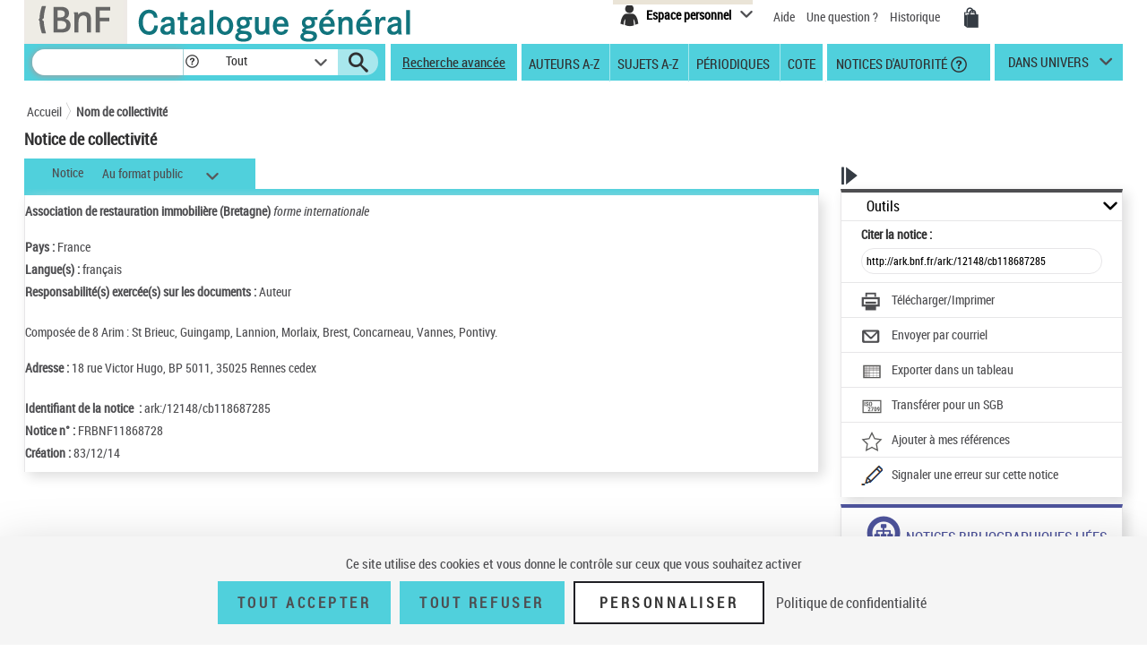

--- FILE ---
content_type: text/css;charset=ISO-8859-1
request_url: https://catalogue.bnf.fr/styles/notice.css
body_size: 6771
content:
/* Notice detail */
/*** code commenté et déplacé dans catagen.css **/
/*#corps .conv-col-md-8 {width: 70.9%;}
#corps .conv-col-md-4 {width: 29.1%;}
@media (max-width:991px){
	#corps .conv-col-md-3, #corps .conv-col-md-6, #corps .conv-col-md-8, #corps .conv-col-md-4 {float:left;}
}*/

/* Récupérer dans notice détail -voir notice.css- */
#corps .conv-col-md-8 {min-width: 72.9%;}     /* Bootstrap 4 */
#corps .conv-col-md-4 {max-width: 27.1%;}

.actions .outils-notices h2>a:before{font-family: 'pictos'; content:'\e607'; font-weight:normal; position:absolute; font-size:1em; top:10px; right:6px;}
.actions .outils-notices h2>button:before{font-family: 'pictos'; content:'\e607'; font-weight:normal; position:absolute; font-size:1em; top:10px; right:6px;}

.actions .div-opened h2>a:before{content:'\e60f';}
.actions .div-opened h2>button:before{content:'\e60f';}

#corps .row .notice-retract { margin-top :-7px;}

@media (max-width:992px){
	.zone-jeunesse .titrenotices {width: 32.11%; color: #303031; margin-bottom: 0px; margin-top: -22px;}
	.zone-musique .titrenotices {width: 32.11%; color: #303031; margin-bottom: 0px; margin-top: 10px;}

.actions .outils-notices h2>a:before{font-family: 'pictos'; content:'\e607'; font-weight:normal; position:absolute; font-size:1em; top:10px; right:-2px;}
.actions .div-opened h2>a:before{content:'\e60f';}
	
 	.actions .outils-notices, .actions .noticesliees, .actions .oeuvreliees, .actions .localiser, .actions .voirautrebase {width : 113%;} 
	.actions-closed .outils, .actions-closed .autresressources, .actions-closed .noticesliees, .actions-closed .localiser, .actions-closed .oeuvreliees {width : 478%;}
	
	#corps .conv-col-md-8 {width: 93.9%;}     /* Bootstrap 4 */
	#corps .conv-col-md-4 {width: 29.1%;}
	
	
}

.titrenotices {float: left; width: 32.11%; color: #303031; margin-bottom: 18px;}
.titrenotices h1 {font-size: 1.3em; font-family: 'roboto_condensed'; font-weight: bold; margin: 0;}
.h1index {font-size: 1.3em; font-family: 'roboto_condensed'; font-weight: bold; margin: 10px 0 28px 22px; color:#303031;}
.notices-pagination {margin-left: 32.11%; margin-bottom: 18px;}
.notices-pagination .pictos {color: #282828; font-size: 0.9em; height: 14px; line-height: 15px; width: 16px;}
.notices-pagination .pages a {margin: 0 5px; vertical-align: middle;}
.notices-pagination .pages span {vertical-align: middle;}
.notices-pagination .pages input[type="text"] {background: #FFFFFF; border: 1px solid #E7E6E8; -webkit-border-radius: 20px; -moz-border-radius: 20px; border-radius: 20px; height: 29px; margin: 0 9px; padding: 5px; text-align: center; vertical-align: middle; width: 45px;}
.notices-pagination ul.pages{padding: 0; list-style-type: none;}
.notices-pagination ul.pages li{display: inline; margin-right: .5em;}

.onglets {border-bottom: 7px solid #50d0dc;}
.onglets ul {display: inline; margin: 0; padding: 0; list-style: none; vertical-align: middle;}
.onglets ul li .pictos {line-height: 24px;}
.onglets ul li {border: 1px solid #e4e3e5; border-bottom: none; display: inline-block; margin: 0 -3px 0 0; padding: 5px 30px 0; vertical-align: middle;height: 34px;}
.onglets ul .act {background: #50d0dc; border-color:#50d0dc;}
.onglets .skin-select {margin-left: 14px;}
.onglets .skin-select .selecttext {padding-top: 0;}
.onglets .skin-select:before {top: 6px;}

.onglets .skin-select #formatnotice{width: 144px;}
.img-bulles-aut:after {content:" ";background: url("../images/img-discussion-personne.png");display: inline-block;width:213px;height: 123px;position: absolute;background-repeat:no-repeat;right:29%;top: -75.5%;}

.notice-detail{padding: 8px 0;}
.notice-detail{padding-bottom: 6px; border-left: 1px solid #e7e6e8; border-right: 1px solid #e7e6e8;-moz-box-shadow: 5px 5px 13px 0px #dddddd;-webkit-box-shadow: 5px 5px 13px 0px #dddddd;-o-box-shadow: 5px 5px 13px 0px #dddddd;box-shadow: 5px 5px 13px 0px #dddddd; margin-bottom: 8px; background: #fff;}
.notice-detail .visuels {float: left; width: 35.79%; margin-right: 2.48%; margin-bottom: 14px;}
.notice-detail .visuels_simple{width: 28%;}
.notice-detail .visuels ul {margin:0; padding: 0; list-style: none; float: left; margin-right: 2.9%; width: 13.87%;}
.notice-detail .visuels ul li {margin: 0 0 6px; padding: 0;}
.notice-detail .visuels a img {width: 100%; border: 1px solid #DEDEDE;}

.notice-detail .visuellarge {position: relative; /*width:83.23%;*/width: 100%; float: left;}
/** Ajout contour image **/

.notice-detail .visuellarge:hover {cursor:pointer;}

.notice-detail .visuellarge{background-color: #EEEEEE; border: 1px solid #DEDEDE; display: block;float: left;width: 82.23%;}
.notice-detail .visuellarge_simple{width: 100%;} 
.notice-detail .visuellarge img{margin: 0 auto; display: block; border: none; padding-top: 1%;padding-bottom:1%; height: auto; max-width: 75%;}    
.notice-detail .visuellarge >a.zoom {position: absolute; bottom: 14px; right: 14px; color: #fff;}

.notice-detail #classGeoHistorique { position: relative; bottom: 0.8rem; }

/** image grand flip flop **/
.notice-detailGrand .visuelleft ul {float:left; list-style-type:none;margin-left:-49px;}
.notice-detailGrand .visuelleft ul li {text-decoration:none;} 
/* .notice-detailGrand .visuels_simple{width: 28%;}
.notice-detailGrand .visuels ul {margin:0; padding: 0; list-style: none; float: left; margin-right: 2.9%; width: 13.87%;}
.notice-detailGrand .visuels ul li {margin: 0 0 6px; padding: 0;}
.notice-detailGrand .visuels a img {width: 100%; border: 1px solid #DEDEDE;} */

.notice-detailGrand .visuellarge {position: relative; float: right; width:85%} 
/** Ajout contour image **/

/* .notice-detailGrand .visuellarge:hover {cursor:pointer;} */

/* .notice-detailGrand .visuellarge{background-color: #EEEEEE; border: 1px solid #DEDEDE; display: block;float: left;} */
/* .notice-detailGrand .visuellarge_simple{width: 100%;} 
.notice-detailGrand .visuellarge img{margin: 0 auto; display: block; border: none; padding-top: 1%;padding-bottom:1%; height: auto; max-width: 75%;}    
.notice-detailGrand .visuellarge >a.zoom {position: absolute; bottom: 14px; right: 14px; color: #fff;} */





.notice-detail p, .notice-detail table {margin: 11px 0;}
.notice-detail div a, .notice-detail table a {color:#007e8b; text-decoration: underline;}
.notice-detail div a.pictos, .notice-detail table a.pictos {color:#4e4e51; font-size: 1.3em; vertical-align: middle; margin-left: 7px;}
.notice-detail table td {vertical-align: top; padding-right: 4px;}
.notice-detail .detail-contenu {border:1px solid #a4a4a8;-moz-box-shadow: 5px 5px 13px 0px #dddddd;-webkit-box-shadow: 5px 5px 13px 0px #dddddd;-o-box-shadow: 5px 5px 13px 0px #dddddd;box-shadow: 5px 5px 13px 0px #dddddd;}
.notice-detail .detail-contenu h2 {border-left: 5px solid #50d0dc; padding: 8px 12px; font-family: 'roboto_condensed'; font-weight: bold; font-size: 1.15em; margin: 0;}
.notice-detail .detail-contenu ul.tree, .notice-detail .detail-contenu ul {margin: 0; padding: 0; list-style: none;}
.notice-detail .detail-contenu ul.tree>li {border-top:1px solid #a4a4a8; padding: 15px 30px 15px 70px; position: relative; background:url(../images/notice_contenu_trait.gif) repeat-y 32px 22px;}
.notice-detail .detail-contenu ul.tree>li:after {content: " "; background: #fff; width: 10px; height: 28px; position: absolute; bottom: 0; left: 30px;}
.notice-detail .detail-contenu ul.tree>li>.nb {position: absolute; font-weight: bold; font-size: 1.3em; left: 29px; top: 0px; padding-top:10px; background: #fff;}
.notice-detail .detail-contenu ul.tree>li>.nb:before {content: " "; background: #50d0dc; width: 10px; height: 10px; display: inline-block;-webkit-border-radius: 5px; -moz-border-radius: 5px; border-radius: 5px; margin-right: 4px; vertical-align: middle;}
.notice-detail .detail-contenu ul.tree>li>ul>li {position: relative; padding-left: 43px; padding-top: 2px;}
.notice-detail .detail-contenu ul.tree>li>ul>li:before {content: " "; background:url(../images/notice_contenu_trait2.gif) no-repeat;  width: 19px; height: 3px; position: absolute; left: -28px; top: 12px;}
.notice-detail .detail-contenu ul.tree>li>ul>li .nb {position: absolute; font-weight: bold; font-size: 1.15em; left: 0; top: 0px; background: #fff;}
.notice-detail .detail-contenu ul.tree>li>ul>li .nb:before {content: " "; background: #50d0dc; width: 7px; height: 7px; display: inline-block;-webkit-border-radius: 4px; -moz-border-radius: 4px; border-radius: 4px; margin-right: 4px; vertical-align: middle;}
.notice-detail .detail-contenu ul.tree>li p {margin: 0 0 8px;}

/**** Rajout specifique Notice XSL ****/
.italique {margin-top: 2em; font-style: italic;}
.notice-detail #create, #noticeNum {display: inline-block;}
.notice-detail #update, #origine {display: inline-block;margin-left: 2em;}
.notice-detail label {font-weight: bold;}
.notice-detail .notice-label {font-weight: bold; display: inline-block; margin-bottom: 5px;}
.notice-detail .notice-etat {font-weight: bold; margin-bottom: 5px; text-align: center; vertical-align: middle;}
.notice-detail .marge {margin-left: 2em;}
.notice-detail .margeDbl {margin-left: 4em;}
.notice-detail a { text-decoration: none;}
.notice-detail .sousnotice {margin-top: 1em;}
.notice-detail .sousnoticepub {margin-top: -2em;margin-bottom: -1em;}
.notice-detail .sousnoticepub {margin-top: 0em;margin-bottom: -1em;}

.notice-detail .snparent {margin-top: 2em;}
.notice-detail .gras {font-weight: bold;}
/****************************************/

/**** Affichage des messages d'erreur ****/
.notice-detail .notice-erreur {font-weight: label; margin-left:2em;color:#8B0000}
/*****************************************/

.conv-col-md-4 .actions .outils .panneau label {font-weight: bold; color: #303031;}
.conv-col-md-4 .actions .outils .panneau label .normal {font-weight: normal;}
.conv-col-md-4 .actions .outils .panneau input[type="text"] {background: #FFFFFF; border: 1px solid #E7E6E8; -webkit-border-radius: 20px; -moz-border-radius: 20px; border-radius: 20px; height: 29px; padding: 5px; text-align: left; vertical-align: middle; width: 100%; font-size: 0.85em; margin-bottom: 4px;}
.conv-col-md-4 .actions .outils .panneau .actions-pictos a {margin-right: 24px; margin-top: 4px; display: inline-block;}
/* .conv-col-md-4 .actions .outils .panneau .actions-pictos .pictos {float: none;} STERIA-MF */
/* Temporaire couleur lien catalogue actuel */
.conv-col-md-4 .actions .outils .panneau a.lien-catalogue-actuel{color:#AE3960;}

.actions .outils, .actions .noticesliees, .actions .oeuvreliees, .actions .localiser, .actions .voirautrebase
	{border-top: 4px solid #4e4e51; padding-bottom: 6px; border-left: 1px solid #e7e6e8; border-right: 1px solid #e7e6e8;
	-moz-box-shadow: 5px 5px 13px 0px #dddddd;-webkit-box-shadow: 5px 5px 13px 0px #dddddd;-o-box-shadow: 5px 5px 13px 0px #dddddd;
	box-shadow: 5px 5px 13px 0px #dddddd; margin-bottom: 8px; background: #fff;}
.actions .noticesliees, .actions .oeuvreliees, .actions .voirautrebase {border-top-color:#4e549c; position: relative;}

/* Ajout pour liens style liste */
.actions .noticesliees .panneau, .actions .oeuvreliees .panneau {padding: 5px 22px; border-top: 1px solid #e7e6e8;}
.actions .noticesliees .panneau ul, .actions .oeuvreliees .panneau ul{padding:0;margin:0;}
.actions .noticesliees .panneau ul li, .actions .oeuvreliees .panneau ul li {list-style-type:none;} 
.actions .localiser {border-top-color:#993456;}
.actions .oeuvreliees h2, .actions .localiser h2, .actions .voirautrebase h2 {color: #4e549c; padding-top: 26px; min-height: 4em;  cursor: pointer;}
.actions .noticesliees h2 {color: #4e549c; min-height: 4em;  cursor: pointer;}
.actions .noticesliees h2 span {
    position: relative;
    top: -17px;
    /* Bootstrap 5 */
    left: 45px;
    margin-left: -45px;
}
    
@media (max-width:992px){
    .actions .noticesliees h2, .actions .oeuvreliees h2, .actions .localiser h2 {padding-left: 9px;}
    .img-bulles-aut:after {content:" ";background: url("../images/img-discussion-personne.png");display: inline-block;width:213px;height: 123px;position: absolute;background-repeat:no-repeat;right:15%;top: -2em;}
    #corps .row .notice-retract { margin-top :0px;}
}
.actions .noticesliees h2 a, .actions .oeuvreliees h2 a  {color: #4e549c;}
.actions .localiser h2 {color: #993456;}
.actions .localiser h2:before, .actions .voirautrebase h2:before {font-family: 'pictos'; content:'\e629'; font-size: 3.1em; float: left; margin-top: -18px;}
.actions .noticesliees h2:before {font-family: 'pictos'; content:'\e629'; font-size: 3.1em; margin-top: -18px;}

.actions-closed .noticesliees h2:before, .actions-closed .localiser h2:before {font-family: 'pictos'; content:'\e629'; font-size: 3.1em; margin-left:34%; margin-top: -18px;}
.actions .oeuvreliees h2:before {font-family: 'pictos'; content:'\e629'; font-size: 3.1em; float: left; margin-top: -18px;}
.actions .localiser h2:before {content:'\e62a';}
/* Suppression pour liens style liste */
/*.actions .noticesliees a {position: absolute; right: 46px; top: 22px;}*/
.actions .noticesliees a:before, .actions .oeuvreliees a:before {/*position: absolute; content: '\e607'; STERIA-MF*/ font-family: 'pictos'; font-size: 0.6em; line-height: 28px; height: 28px; width: 28px; top: -4px; left: -13px; color: #4e4e51; padding-left: 3px;}
.actions .visualiser img {vertical-align: middle; margin-right: 6px;}
.actions .visualiser a {vertical-align: middle;}
.actions .localiser .panneau {
	max-height: 844px;
	overflow: auto;
	scrollbar-color: #ad3a61 lightgrey;
	scrollbar-width: 10px;
	padding: 1em;
	width: 100%;      /* Bootstrap 5 */
}
.actions .localiser .panneau::-webkit-scrollbar, .modal-content .contenu-modal::-webkit-scrollbar {
	width: 10px;
}
.actions .localiser .panneau::-webkit-scrollbar-thumb, .modal-content .contenu-modal::-webkit-scrollbar-thumb {
	background-color: #ad3a61;
}
.actions .localiser h2 .nbexemplaires {display: block; color:#4e4e51; font-size: 0.88em;}
.actions .localiser .localisationSans .numero {color: #ad3a61; font-size: 1.3em; font-weight: bold;}
.actions .localiser .localisationSans h3 {background: #ad3a61; color: #fff; font-size: 1em; font-weight: normal; padding: 5px 8px 1px 8px; margin: 0; position: relative; }
.actions .localiser .localisationSans h3.avecchevron {text-align:right; display:none;}
.actions .localiser .localisation-innerSans {border-top: 1px solid #e5e3e6; }

.actions .localiser .localisation {margin: 9px; width: 96%;}
.actions .localiser .localisation-inner {border-top: 1px solid #e5e3e6; }
.actions .localiser .localisation .numero {color: #ad3a61; font-size: 1.3em; font-weight: bold; }
.actions .localiser .localisation h3 {background: #ad3a61; color: #fff; font-size: 1em; font-weight: normal; padding: 5px 8px 1px 8px; margin: 0; position: relative; cursor: pointer;}
.actions .localiser .localisation h3.sanschevron {text-align:left;}
.actions .localiser .localisation h3.sanschevronnon {display:none;;}
.actions .localiser .localisation h3.avecchevron {text-align:right; padding-right :25px;}
.actions .localiser .localisation h3.avecchevron:before {position: absolute; right: 5px; top:0; color:#fff; font-size: 0.9em; content: '\e60f'; font-family: 'pictos';line-height: 25px; height: 25px; width: 25px;}
.actions .localiser .localisation .localisation-closed h3.avecchevron:before {content: '\e607';}

.actions .localiser .localisation-inner .exemplaire {border: 1px solid #e5e3e6; border-top: 4px solid #ad3a61; margin-bottom: 4px; position: relative;}
.actions .localiser .localisation-innerSans .exemplaire {border: 1px solid #e5e3e6; border-top: 4px solid #ad3a61; margin-bottom: 4px; position: relative;}

.actions .localiser .exemplaire .exemplaire-partieExemplaire { margin-left: 150px; margin-top:7px;padding-right:15px;font-weight:400;font-size:0.9em;} /* float: left; */
.actions .localiser .exemplaire .exemplaire-partieExemplaireLocalisation {color:#303031; margin-left: 5px;float: left; margin-top:7px;padding-right:15px;font-weight:600;font-size:1.0em;} /* float: left; */


.actions .localiser .localisation-inner .exemplaire .exemplaire-groupeCache { font-weight: bold; color: #303031; display:none };




.actions .localiser .exemplaire-action {background: #f8f7f3; border-top: 1px solid #e5e3e6; font-size: 0.95em; width: 45%; height: 30px;text-align:center; vertical-align:middle;line-height: 30px;font-weight: normal;} /* STERIA-MF */
.actions .localiser .exemplaire-action-bouton { width: 100%; height: 50px;text-align:center; vertical-align:middle;line-height: 30px;font-weight: normal;margin-top: 30px;} /* STERIA-MF */
/* TLA 7/01/22 #59423 - Cas 41768775 */
.actions .localiser .exemplaire-action-acheter {background: #f8f7f3; border-color: #e5e3e6; border-width: 1px; border-style: solid; font-size: 0.95em; width: 50%; height: 50px; float:right; text-align:center; color:#ae3960; vertical-align:middle;font-weight: normal; line-height: 13px;display: flex;flex-direction: column; justify-content: center;}
/* TLA 14/01/22 #59423 - Cas 41768775 */
.actions .localiser .exemplaire-action-acheter-repro {background: #f8f7f3; border-color: #e5e3e6; border-width: 1px; border-style: solid; font-size: 0.95em; width: 50%; height: 50px; float:right; text-align:center; color:#ae3960; vertical-align:middle;font-weight: normal; line-height: 13px; display: flex;flex-direction: column; justify-content: center;}
/* TLA 17/01/22 #59423 - Cas 46868145 */
.actions .localiser .exemplaire-action-acheter-repro2Lignes {background: #f8f7f3; border-color: #e5e3e6; border-width: 1px; border-style: solid; font-size: 0.95em; width: 50%; height: 50px; float:right; text-align:center; color:#ae3960; vertical-align:middle;font-weight: normal; line-height: 13px; display: flex;flex-direction: column; justify-content: center;}
.actions .localiser .exemplaire-action-reserver {background: #f8f7f3; border-color: #e5e3e6; border-width: 1px; border-style: solid; font-size: 0.95em; width: 50%; height: 50px;color:#ae3960;text-align:center; float:left; font-weight: normal;line-height: 13px; display: flex;flex-direction: column; justify-content: center;}
/* TLA 7/01/22 #59423 */
.actions .localiser .exemplaire-action-reserverAV {background: #f8f7f3; border-color: #e5e3e6; border-width: 1px; border-style: solid; font-size: 0.95em; width: 50%; height: 50px;color:#ae3960;text-align:center; float:left;font-weight: normal;line-height: 13px; display: flex;flex-direction: column; justify-content: center;}
.actions .localiser .exemplaire-action-aDemanderSurPlace {font-size: 0.95em; width: 45%; height: 50px;text-align:center; float:left; line-height: 10px; display: flex;flex-direction: column; justify-content: center;} /* STERIA-MF */
.actions .localiser .exemplaire-action-visualiser, .pex-externe {background: #f8f7f3; border-color: #e5e3e6; border-width: 1px; border-style: solid; font-size: 0.95em; width: 50%; height: 50px;color:#ae3960;text-align:center; float:left; font-weight: normal;line-height: 10px;display: flex;flex-direction: column; justify-content: center;}
/* TLA 7/01/22 #59423 */
.actions .localiser .exemplaire-action-visualiserSpan {width: 50%; height: 50px; float:left;}

.pex-externe-p1 {font-style:italic;}
.actions .localiser .exemplaire-action-lib {margin-top: 10px;} /* STERIA-MF */
.actions .localiser .exemplaire-action-text {font-weight:normal;color:#ae3960;text-align:center;} /* STERIA-MF */
.actions .localiser .exemplaire-inner:after, .modal-dialog .unites .unites-item:after, .modal-dialog .unites .bandeau-couleur:after {clear: both; display: table; content: " ";}
.actions .localiser .exemplaire-inner {padding: 6px 0 0;}
.actions .localiser .exemplaire-inner p {color:#4e4e51; margin: 0;}
.actions .localiser .exemplaire-inner .numero-exemplaire {padding-right : 6px; font-weight: bold; color: #303031;}
.actions .localiser .exemplaire-inner .numero-exemplaire span {font-weight: normal;}
.actions .localiser .exemplaire-inner .numero-exemplaire .cadreVignette {float: left; margin-right: -7%; width: 35%;}
/* .actions .localiser .exemplaire-inner .numero-exemplaire .cadreVignette .vignette {width: 77%; background-color: #EEEEEE; border: 1px solid #DEDEDE; height:95px;} ROT*/
.actions .localiser .exemplaire-inner .numero-exemplaire .cadreVignette .vignette {width: 77%; background-color: #EEEEEE; border: 1px solid #DEDEDE; } 
.actions .localiser .exemplaire-inner .numero-exemplaire .cadreVignette .vignette img{margin: 0 auto; display: block; padding-top: 1%;padding-bottom:1%; max-width: 75%; max-height:67px;}    
.actions .localiser .exemplaire-inner .visuel {float: left; width: 26.85%; margin-right: 1.4%;}
.actions .localiser .exemplaire-inner .visuel img {width: 100%;}
.actions .localiser .exemplaire-inner .infos {position: absolute; right: 0; top: 7px;}
.actions .localiser .exemplaire-inner .infos a {font-size: 1.4em;}
/* TLA 1/03/22 #61220 - Cas 34424040 rajout du float: left; */
.actions .localiser .exemplaire-inner .ALaPlaceDuBoutton {float: left; font-size: 0.9em; font-weight: normal; border-width: 1px; border-style: solid; width: 50%; height: 50px; text-align:center; line-height: 13px; border-color: #e5e3e6; display: flex; flex-direction: column; justify-content: center;}
/* TLA #82986 5/02/24 - Cas 38284594 */
.actions .localiser .exemplaire-inner .ALaPlaceDuBouttonSansFloatLeft {font-size: 0.9em; font-weight: normal; border-width: 1px; border-style: solid; width: 50%; height: 50px; text-align:center; line-height: 13px; border-color: #e5e3e6; display: flex; flex-direction: column; justify-content: center;}



.actions .localiser .localisationSans .exemplaire-inner .infos {float: right; margin-top:0px;position: absolute;top: 7px;right: 0;}



.actions-closed .localiser .panneau, .actions-closed .localiser h2 span, .actions-closed .noticesliees h2 span, .actions-closed .noticesliees a, .actions-closed .oeuvreliees h2 span, .actions-closed .oeuvreliees a {display: none;}
.conv-col-md-4 .actions-closed .outils .panneau .actions-pictos {text-align: center;}
.conv-col-md-4 .actions-closed .outils .panneau .actions-pictos a {margin-right: 0; display: block;}
.conv-col-md-4 .actions-closed .outils .voirplus, .conv-col-md-4 .actions-closed .hide-closed {display: none;}

.actions .voirautrebase { border-top-color:#787470; }
.actions .voirautrebase h2 { color:#787470; }
.actions .voirautrebase h2:before { content: '\e623'; }
.actions .voirautrebase ul { padding-left: 3.8rem; padding-top: 0.8rem; padding-right: 1.5rem; }
.actions .voirautrebase ul li { list-style-type: none; padding-top: 0.3rem; }
.actions .voirautrebase a { color: #007e8b; text-decoration: underline; }

/* Bouton submit du formulaire de pagination dans les UCS */ 
#UCsPaginationForm{display: inline-block;}
/* Rendre invisible le bouton submit (Ne pas mettre visibility: hidden, ne fonctionne pas sous IE)*/
#UCsPaginationForm #UCsPaginationSubmit{position:absolute; left: -9999px; width: 1px; height: 1px;}


/* Bouton submit du formulaire de pagination dans les UCS */ 
#UCsPaginationForm1{display: inline-block;}
/* Rendre invisible le bouton submit (Ne pas mettre visibility: hidden, ne fonctionne pas sous IE)*/
#UCsPaginationForm1 #UCsPaginationSubmit1{position:absolute; left: -9999px; width: 1px; height: 1px;}

/* Scrollpane */
.jspVerticalBar {width: 11px;}
.jspTrack {background: #ebe5d7;-moz-box-shadow: inset 1px 0px 2px 0px #656565;
-webkit-box-shadow: inset 1px 0px 2px 0px #656565;
-o-box-shadow: inset 1px 0px 2px 0px #656565;
box-shadow: inset 1px 0px 2px 0px #656565;}
.jspDrag {background: #ad3a61;}

/*suppression de la barre horizontale*/
.localiser .panneau .jspContainer .jspHorizontalBar {display: none;}

/* Popin */
.modal-dialog:not(.modal-dialog-libre) {
	max-width: 754px;                /* Bootstrap 4 */
}

.modal-dialog-zoomImage {width: 304px;}
.icon-zoom {font-family:pictos; position:relative; margin-top:-20px; float:right;}
.consultationVignetteFlip {margin-top:5px;width:50px;margin-left:5px; margin-right:5px;}
.consultationVignetteGrand {margin-top:5px;width:98%;margin-left:5px; margin-right:5px;}

.modal-dialog .bandeau-couleur {background:#9b3356; color: #fff; width: 100%;}
.modal-dialog .bandeau-beige {background:#eae4d8; padding: 4px 32px; margin-bottom: 1px;}
.modal-dialog .localisation {position: relative; padding-left: 60px; margin-bottom: 28px;}
.modal-dialog .localisation p {margin: 0 0 4px;}
.modal-dialog .localisation:before {color: #993456; font-family: 'pictos'; content:'\e62a'; font-size: 3.1em; left:0; top: -9px; position: absolute;}
.modal-dialog .print {float: right; color: #4e4e51;}
.modal-dialog .actions-exemplaire {float: right; width: 174px;}
.modal-dialog .actions-exemplaire a {display: block; background: #f8f7f3; border-bottom: 1px solid #e4e2e5; padding: 6px 12px; color: #303030;line-height: 1.1em;}
.modal-dialog .contenu-modal {
	height: 700px;
	overflow: auto;
	scrollbar-color: #ad3a61 lightgrey;
	scrollbar-width: 10px;
}
.modal-dialog .unites {margin: 10px 20px;}
.modal-dialog .unites .unites-item {border: 1px solid #e4e4e4; border-top: none;}
.modal-dialog .unites .unite-num {float: left; width: 9.04%; text-align: center; font-weight: bold; color: #282828; padding: 10px 0 0;}
.modal-dialog .unites .unite-deploye {float: left; width: 8.10%; text-align: center; padding: 10px 0 0;}
.modal-dialog .unites .unite-deploye .pictos, .modal-dialog .unites .pages .pictos {color:#272727; height: 14px; line-height: 15px; font-size: 0.9em; width: 16px;}
.modal-dialog .unites .unite-deploye a span {display: none;}
.modal-dialog .unites .unite-deploye a {display: inline-block; width:18px; height: 18px; position: relative;}
.modal-dialog .unites .unite-deploye a:before {position: absolute; left: 0; top:0; color:#282828; font-size: 0.9em; content: '\e607'; font-family: 'pictos';line-height: 18px; height: 18px; width: 18px;}
.modal-dialog .unites .unite-contenu {float: left; width: 82.85%;/*width: 56.75%;*/ padding: 15px 0 15px 0; height:25px;overflow:hidden; color: #4e4e51;}
.modal-dialog .unites .unite-contenu .lien {float: right; background: #f8f7f3 none repeat scroll 0 0; border-color: #e5e3e6; border-style: solid; border-width: 1px; color: #ae3960; font-size: 0.95em;  height: 31px; margin-top: -7px; padding-top: 4px; text-align: center; width: 90%;}
.modal-dialog .unites .unite-actions {float: left; width: 26.11%; background: #f8f7f3; padding: 10px 12px;line-height: 1.1em;}
.modal-dialog .unites .unite-actions a {color: #303030;}
.modal-dialog .unites .bandeau-couleur {padding: 5px 11px;}
.modal-dialog .unites .bandeau-couleur .nbunites {float: left; width: 15.86%; padding-top: 3px;}
.modal-dialog .unites .bandeau-couleur .filtre {float: left; width: 2.76%;/*width: 42.76%;*/}
.modal-dialog .unites .bandeau-couleur .filtre label {font-weight: normal;}
.modal-dialog .unites .bandeau-couleur .filtre input[type='text'] {margin: 0 9px; background: #fff; border: none; -webkit-border-radius: 20px; -moz-border-radius: 20px; border-radius: 20px; height: 29px; width: 78px; padding: 5px; border:1px solid #e7e6e8; vertical-align: middle; text-align: center; color: #939393;}
.modal-dialog .unites .pages {text-align: center; float: left; width: 81.21%;/*width:41.21%*/}
.modal-dialog .unites .pages span {vertical-align: middle;}
.modal-dialog .unites .pages a {vertical-align: middle; margin: 0 5px;}
.modal-dialog .unites .pages .pictos, .modal-dialog .bandeau-beige .pictos, .modal-dialog .bandeau-couleur .pagination-exemplaire .pictos {color:#282828; height: 14px; line-height: 15px; font-size: 0.9em; width: 16px;}
.modal-dialog .unites .pages .pictos, .modal-dialog .bandeau-couleur .pagination-exemplaire .pictos {color:#fff;}
.modal-dialog .bandeau-couleur .pagination-exemplaire {text-align: center;}
.modal-dialog .bandeau-couleur .pagination-exemplaire h1 {margin: 0 20px; font-size: 1.15em; padding: 10px 0;}
.modal-dialog .bandeau-couleur .pagination-exemplaire h1 {display: inline-block;}
.modal-dialog .unites .pages input[type='text'] {margin: 0 9px; background: #fff; border: none; -webkit-border-radius: 20px; -moz-border-radius: 20px; border-radius: 20px; height: 29px; width: 45px; padding: 5px; border:1px solid #e7e6e8; vertical-align: middle; text-align: center; color: #616161;}

.modal-dialog .unites .unites-opened {height:auto;}
.modal-dialog .unites-opened .unite-contenu {height:auto;overflow:visible;}
.modal-dialog .unites-opened .unite-actions {border-bottom: 1px solid #e4e2e5;}
.modal-dialog .unites-opened .unite-deploye a:before {content: '\e60f';}
.modal-dialog .opened-band {padding-left: 21px; position: relative; display: block;}
.modal-dialog .opened-band:before {position: absolute; left: 0; top:0; color:#282828; font-size: 0.9em; content: '\e60f'; font-family: 'pictos';line-height: 18px; height: 18px; width: 18px;}
.modal-dialog .opened-band.closed-band:before {content: '\e607';}

/**** Modification Colonne de droite FT2433 et FT24334 ******/
/* catagen.css*/
.actions-notice h2 {font-size: 1.15em; text-transform: uppercase; color: #303031;padding: 5px 22px; margin: 0;}
.actions-notice .affichage-colonne {position: absolute; left: 0; top: -25px;}
.actions-notice .affichage-colonne .pictos {font-size: 1.42em; width: 20px; height: 21px; line-height: 21px;}
.actions-notice .affichage-colonne .picto-close {display: none;}
.actions-notice {margin-top: 24px; position: relative; margin-top: 24px;}
.actions-notice .outils, .actions-notice .voiraussi, .actions-notice .sujetsproches, .actions-notice .autresressources {border-top: 4px solid #4e4e51; padding-bottom: 6px; border-left: 1px solid #e7e6e8; border-right: 1px solid #e7e6e8;-moz-box-shadow: 5px 5px 13px 0px #dddddd;-webkit-box-shadow: 5px 5px 13px 0px #dddddd;-o-box-shadow: 5px 5px 13px 0px #dddddd;box-shadow: 5px 5px 13px 0px #dddddd; margin-bottom: 8px;}
.actions-notice .outils .panneau {padding: 5px 22px; border-top: 1px solid #e7e6e8;}
.actions-notice .outils .panneau h3 {width: 50%; float: left; font-size: 1em; font-weight: bold; margin: 0; line-height: normal;}
.actions-notice .outils .panneau .nbnotice {margin-left:50%;  text-align: right;}
.actions-notice .outils .panneau .nbnotice .nb {font-weight: bold;}
.actions-notice .outils .panneau ul {margin: 8px 0; padding: 0; list-style: none;}
.actions-notice .outils .panneau ul li {padding: 2px 0;}
.actions-notice .outils .panneau .pictos {color: #4e4e51; float: left;}
.actions-notice .outils .panneau .pictos i {font-size: 0.9em;}
.actions-notice .outils .panneau .libelle {margin-left: 44px; display: block;}
.actions-notice .outils .panneau a.disabled, .actions-notice .outils .panneau a.disabled .pictos {color: #c5c5c6;}
.actions-notice .outils .panneau .voirplus .pictos {margin-right: 0; float: none;}
.actions-notice .voiraussi h2, .actions-notice .sujetsproches h2, .actions-notice .autresressources h2 {color: #007e8b; padding-top: 26px; width: 140px;}
.actions-notice .voiraussi h2:before, .actions-notice .sujetsproches h2:before, .actions-notice .autresressources h2:before {font-family: 'pictos'; content:'\e623'; font-size: 3.1em; float: left; margin-top: -18px;}
.actions-notice .voiraussi ul, .actions-notice .sujetsproches ul, .actions-notice .autresressources ul {margin: 0 22px 4px; padding:0; list-style: none;}
.actions-notice .voiraussi ul li, .actions-notice .sujetsproches ul li, .actions-notice .autresressources ul li {margin: 2px 0; padding:0;}

/* Temporaire couleur lien catalogue actuel */
.conv-col-md-4 .actions-notice .outils .panneau a.lien-catalogue-actuel{color:#AE3960;}


.actions-notice .outils, .actions-notice .noticesliees, .actions-notice .oeuvreliees, .actions-notice .localiser {border-top: 4px solid #4e4e51; padding-bottom: 6px; border-left: 1px solid #e7e6e8; border-right: 1px solid #e7e6e8;-moz-box-shadow: 5px 5px 13px 0px #dddddd;-webkit-box-shadow: 5px 5px 13px 0px #dddddd;-o-box-shadow: 5px 5px 13px 0px #dddddd;box-shadow: 5px 5px 13px 0px #dddddd; margin-bottom: 8px; background: #fff;}
.actions-notice .noticesliees, .actions-notice .oeuvreliees {border-top-color:#4e549c; position: relative;}
/* Ajout pour liens style liste */
.actions-notice .noticesliees .panneau, .actions-notice .oeuvreliees .panneau {padding: 5px 22px; border-top: 1px solid #e7e6e8;}
.actions-notice .noticesliees .panneau ul, .actions-notice .oeuvreliees .panneau ul{padding:0;margin:0;}
.actions-notice .noticesliees .panneau ul li, .actions-notice .oeuvreliees .panneau ul li {list-style-type:none;} 
.actions-notice .localiser {border-top-color:#993456;}
.actions-notice .noticesliees h2, .actions-notice .oeuvreliees h2, .actions-notice .localiser h2 {color: #4e549c; padding-top: 26px; min-height: 4em;  cursor: pointer;}

@media (max-width:1250px){
	.actions-closed .outils, .actions-closed .autresressources, .actions-closed .noticesliees, .actions-closed .localiser, .actions-closed .oeuvreliees, .actions-closed .voirautrebase {width : 530%;}
	.actions-closed .noticesliees h2:before, .actions-closed .localiser h2:before {margin-left:38%;}
}

@media (max-width:1200px){
	.conv-col-md-4 .actions .outils .panneau input[type="text"] {width: 56%;}
	.actions .localiser .exemplaire-action-bouton { width: 100%; height: 50px;text-align:center; vertical-align:middle;line-height: 30px;font-weight: normal;margin-top: 35px;} /* STERIA-MF */
	.actions .localiser .exemplaire-action-acheter {background: #f8f7f3; border-color: #e5e3e6; border-width: 1px; border-style: solid; font-size: 0.85em; width: 55%; height: 50px; float:right; text-align:center;  color:#ae3960; margin-top: -1px;vertical-align:middle;font-weight: normal;}
	.actions .localiser .exemplaire-action-acheter-repro {background: #f8f7f3; border-color: #e5e3e6; border-width: 1px; border-style: solid; font-size: 0.85em; width: 55%; height: 50px; float:right; text-align:center;  color:#ae3960; margin-top: -1px;vertical-align:middle;font-weight: normal;}
	.actions .localiser .exemplaire-action-reserver {background: #f8f7f3; border-color: #e5e3e6; border-width: 1px; border-style: solid; font-size: 0.85em; width: 45%; height: 50px;color:#ae3960;text-align:center; float:left; margin-top: -1px;vertical-align:middle;font-weight: normal;}
	.actions .localiser .exemplaire-action-aDemanderSurPlace {font-size: 0.85em; width: 45%; height: 50px;text-align:center; float:left; margin-top: -1px;} /* STERIA-MF */
	.actions .localiser .exemplaire-action-visualiser, .pex-externe {background: #f8f7f3; border-color: #e5e3e6; border-width: 1px; border-style: solid; font-size: 0.85em; width: 45%; height: 50px;color:#ae3960;text-align:center; float:left; margin-top: -1px;vertical-align:middle;font-weight: normal;}
	.pex-externe-p1 {font-style:italic;}
		.actions-closed .noticesliees h2:before, .actions-closed .localiser h2:before {margin-left:36%;}
		.actions .localiser .exemplaire .exemplaire-partieExemplaire {margin-left: 124px;}
}

@media (max-width:1050px){
	.actions-closed .outils, .actions-closed .autresressources, .actions-closed .noticesliees, .actions-closed .localiser, .actions-closed .oeuvreliees, .actions-closed .voirautrebase {width : 476%;}
	.actions .localiser .exemplaire .exemplaire-partieExemplaire {margin-left: 110px;}
	.actions .localiser .localisation h3 {font-size : 0.9em;}
	.actions-closed .noticesliees h2:before, .actions-closed .localiser h2:before {margin-left:34%;}
	
	
}

@media (max-width:972px){
    .actions-notice .noticesliees h2, .actions-notice .oeuvreliees h2, .actions-notice .localiser h2 {padding-left: 9px;}
    .actions .localiser .exemplaire-action-bouton { width: 100%; height: 50px;text-align:center; vertical-align:middle;line-height: 30px;font-weight: normal;margin-top: 35px;} /* STERIA-MF */
    .actions .localiser .exemplaire-action-reserver {background: #f8f7f3; border-top: 1px solid #e5e3e6; border-right: 1px solid #e5e3e6; font-size: 0.95em; width: 50%; height: 50px;color:#ae3960;text-align:center; margin-top: 0px;font-weight: normal; }
    .actions .localiser .exemplaire-action-acheter {background: #f8f7f3; border-color: #e5e3e6; border-width: 1px; border-style: solid; font-size: 0.95em; width: 50%; height: 50px; float:right; text-align:center; color:#ae3960; margin-top: 0px;font-weight: normal;}
    .actions .localiser .exemplaire-action-acheter-repro {background: #f8f7f3; border-color: #e5e3e6; border-width: 1px; border-style: solid; font-size: 0.95em; width: 50%; height: 50px; float:right; text-align:center; color:#ae3960; margin-top: 0px;font-weight: normal;}
    .actions .localiser .exemplaire-action-aDemanderSurPlace {font-size: 0.95em; width: 50%; height: 50px;text-align:center; float:left; margin-top: -1px;line-height: 35px; padding-top: 0px;} /* STERIA-MF */
    .actions .localiser .exemplaire-action-visualiser, .pex-externe {background: #f8f7f3; border-top: 1px solid #e5e3e6; border-right: 1px solid #e5e3e6; font-size: 0.95em; width: 50%; height: 50px;color:#ae3960;text-align:center; margin-top: 0px;font-weight: normal; }
    .pex-externe-p1 {font-style:italic;}
 	.actions .localiser .exemplaire .exemplaire-partieExemplaire {margin-left: 150px;}
 	.actions-closed .noticesliees h2:before, .actions-closed .localiser h2:before {margin-left:32%;}
    
}
.actions-notice .noticesliees h2 a, .actions-notice .oeuvreliees h2 a {color: #4e549c;}
.actions-notice .localiser h2 {color: #993456;}
.actions-notice .noticesliees h2:before, .actions-notice .oeuvreliees h2:before, .actions-notice .localiser h2:before {font-family: 'pictos'; content:'\e629'; font-size: 3.1em; float: left; margin-top: -18px;}
.actions-notice .localiser h2:before {content:'\e62a';}
/* Suppression pour liens style liste */
/*.actions-notice .noticesliees a {position: absolute; right: 46px; top: 22px;}*/
.actions-notice .noticesliees a:before, .actions-notice .oeuvreliees a:before {/*position: absolute;*/ content: '\e607'; font-family: 'pictos'; font-size: 0.6em; line-height: 28px; height: 28px; width: 28px; top: -4px; left: -13px; color: #4e4e51; padding-left: 3px;}
.actions-notice .visualiser img {vertical-align: middle; margin-right: 6px;}
.actions-notice .visualiser a {vertical-align: middle;}
.actions-notice .localiser .panneau {max-height: 1144px; overflow: auto;}
.actions-notice .localiser h2 .nbexemplaires {display: block; color:#4e4e51; font-size: 0.88em;}
.actions-notice .localiser .localisation {margin: 9px;}
.actions-notice .localiser .localisation-inner {border-top: 1px solid #e5e3e6; }
.actions-notice .localiser .localisation .numero {color: #ad3a61; font-size: 1.3em; font-weight: bold;}
.actions-notice .localiser .localisation h3 {background: #ad3a61; color: #fff; font-size: 1em; font-weight: normal; padding: 5px 8px 1px 8px; margin: 0; position: relative; cursor: pointer;}
.actions-notice .localiser .localisation h3.localisation-group:before {position: absolute; right: 0; top:0; color:#fff; font-size: 0.9em; content: '\e60f'; font-family: 'pictos';line-height: 25px; height: 25px; width: 25px;}
.actions-notice .localiser .localisation .localisation-closed h3:before {content: '\e607';}
.actions-notice .localiser .exemplaire {border: 1px solid #e5e3e6; border-top: 4px solid #ad3a61; margin-bottom: 4px;}
.actions-notice .localiser .exemplaire-action {background: #f8f7f3; border-top: 1px solid #e5e3e6; font-size: 0.95em; display: table; width: 100%;}
.actions-notice .localiser .exemplaire-action a, .actions-notice .localiser .exemplaire-action span {display: table-cell; width:50%; padding: 6px 2% 6px 3%;}
.actions-notice .localiser .exemplaire-action span {background: #fff;}
.actions-notice .localiser .exemplaire-action a:first-child, .actions-notice .localiser .exemplaire-action span:first-child {border-right:1px solid #e5e3e6;}
.actions-notice .localiser .exemplaire-action:after, .actions-notice .localiser .exemplaire-inner:after, .modal-dialog .unites .unites-item:after, .modal-dialog .unites .bandeau-couleur:after {clear: both; display: table; content: " ";}
.actions-notice .localiser .exemplaire-inner {padding: 6px;}
.actions-notice .localiser .exemplaire-inner p {color:#4e4e51; margin: 0;}
.actions-notice .localiser .exemplaire-inner .numero-exemplaire {font-weight: bold; color: #303031;}
.actions-notice .localiser .exemplaire-inner .numero-exemplaire span {font-weight: normal;}
.actions-notice .localiser .exemplaire-inner .visuel {float: left; width: 26.85%; margin-right: 1.4%;}
.actions-notice .localiser .exemplaire-inner .visuel img {width: 100%;}
.actions-notice .localiser .exemplaire-inner .infos {float: right;}
.actions-notice .localiser .exemplaire-inner .infos a {font-size: 1.4em;}

.noticesliees .link-info{margin-left: 39px;}
.liste-info{margin-bottom: 21px;}
.liste-info li{list-style-type: none;}
.liste-info li:before{background: url(../images/icone-liste.png);content: ""; width:8px ;height:7px;display: inline-block;margin-right: 6px;}



@media (max-width:800px){
	
	.actions-closed .noticesliees h2:before, .actions-closed .localiser h2:before {margin-left:30%;}
}
@media (max-width:725px){
	.actions .outils-notices, .actions .noticesliees, .actions .oeuvreliees, .actions .localiser, .actions .voirautrebase { width : 260px; margin-left:0px; }
	.actions-closed .outils, .actions-closed .autresressources, .actions-closed .noticesliees, .actions-closed .localiser, .actions-closed .oeuvreliees, .actions-closed .voirautrebase {width : 104%;margin-left:0px;}
	.titrenotices {width : 80%;}
	#corps .row .notice-retract { margin-top :-1px;}
	.actions .localiser .exemplaire-action-acheter-repro {background: #f8f7f3; border-color: #e5e3e6; border-width: 1px; border-style: solid; font-size: 0.95em; width: 50%; height: 50px; float:right; text-align:center; color:#ae3960; margin-top: 0px;font-weight: normal;line-height:0.7}
	
		.actions-closed .noticesliees h2:before, .actions-closed .localiser h2:before {margin-left:0;}
		
		
	.notices-pagination ul.pages{width:82%;}
	.notices-pagination {margin-left:0;}	
		
}

@media (max-width:600px){
	.actions .outils-notices, .actions .noticesliees, .actions .oeuvreliees, .actions .localiser, .actions .voirautrebase { width : 260px; margin-left:-49px; }
	.actions-closed .outils, .actions-closed .autresressources, .actions-closed .noticesliees, .actions-closed .localiser, .actions-closed .oeuvreliees, .actions-closed .voirautrebase {width : 104%;margin-left:0px;}
	.titrenotices {width : 80%;}
	#corps .row .notice-retract { margin-top :-1px;}
}


/******************************************************************************************************************************/


--- FILE ---
content_type: image/svg+xml;charset=ISO-8859-1
request_url: https://catalogue.bnf.fr/images/icones/transferer-dans-un-SGB.svg
body_size: 2702
content:
<?xml version="1.0" encoding="utf-8"?>
<!-- Generator: Adobe Illustrator 24.2.0, SVG Export Plug-In . SVG Version: 6.00 Build 0)  -->
<svg version="1.1" id="Calque_1" xmlns="http://www.w3.org/2000/svg" xmlns:xlink="http://www.w3.org/1999/xlink" x="0px" y="0px"
	 viewBox="0 0 110 100" style="enable-background:new 0 0 110 100;" xml:space="preserve">
<style type="text/css">
	.st0{fill:none;}
	.st1{fill:#D0CECE;}
	.st2{fill:#585857;}
</style>
<rect x="-650.99" y="-0.73" class="st0" width="110" height="100"/>
<rect x="-520" y="0" class="st0" width="110" height="100"/>
<rect x="-390" class="st0" width="110" height="100"/>
<rect x="-260" class="st0" width="110" height="100"/>
<rect x="-130" class="st0" width="110" height="100"/>
<rect x="0.01" class="st0" width="110" height="100"/>
<polygon class="st1" points="-34.98,21.22 -86.26,21.22 -115.02,21.22 -115.02,44.97 -115.02,78.78 -86.26,78.78 -86.26,44.97 
	-34.98,44.97 "/>
<path class="st2" d="M-551.12,48.52c-6.93-15.11-24.96-25.24-44.87-25.24h-0.09c-19.86,0.03-37.86,10.17-44.78,25.24l-0.34,0.76
	l0.34,0.76c6.93,15.11,24.96,25.24,44.87,25.24h0.09c19.87-0.03,37.86-10.17,44.78-25.24l0.34-0.76L-551.12,48.52z M-595.99,67.67
	c-10.89,0-19.73-8.24-19.73-18.4c0-10.16,8.83-18.4,19.73-18.4c10.9,0,19.73,8.24,19.73,18.4
	C-576.26,59.43-585.09,67.67-595.99,67.67z"/>
<ellipse class="st2" cx="-595.99" cy="49.27" rx="10.71" ry="9.99"/>
<path class="st2" d="M103.09,83.22H6.93V16.78h96.16V83.22z M12.91,77.24h84.2V22.76h-84.2V77.24z"/>
<g>
	<path class="st2" d="M-286.92,23h-18.64V3.11h-58.89V23h-18.64v51.07h18.64v22.82h58.89V74.07h18.64V23z M-358.46,9.09h46.93V21.6
		h-46.93V9.09z M-292.9,68.09h-84.2V28.98h84.2V68.09z"/>
	<rect x="-372.3" y="51.43" class="st2" width="74.6" height="8.48"/>
</g>
<path class="st2" d="M-249.21,16.78v66.45h88.41V16.78H-249.21z M-170.63,22.76L-205,59.91l-34.37-37.15H-170.63z M-243.22,77.24
	V27.41L-205,68.72l38.22-41.31v49.83H-243.22z"/>
<path class="st2" d="M-119.21,16.78v66.45h88.41V16.78H-119.21z M-36.78,31.45h-14.38v-8.69h14.38V31.45z M-85.06,56.07V45.26h15.46
	v10.81H-85.06z M-69.6,57.57v10.81h-15.46V57.57H-69.6z M-86.56,56.07h-15.46V45.26h15.46V56.07z M-85.06,43.76V32.95h15.46v10.81
	H-85.06z M-68.11,45.26h15.46v10.81h-15.46V45.26z M-68.11,43.76V32.95h15.46v10.81H-68.11z M-68.11,31.45v-8.69h15.46v8.69H-68.11z
	 M-69.6,31.45h-15.46v-8.69h15.46V31.45z M-86.56,31.45h-15.46v-8.69h15.46V31.45z M-86.56,32.95v10.81h-15.46V32.95H-86.56z
	 M-103.52,43.76h-9.71V32.95h9.71V43.76z M-103.52,45.26v10.81h-9.71V45.26H-103.52z M-103.52,57.57v10.81h-9.71V57.57H-103.52z
	 M-102.02,57.57h15.46v10.81h-15.46V57.57z M-86.56,69.87v7.37h-15.46v-7.37H-86.56z M-85.06,69.87h15.46v7.37h-15.46V69.87z
	 M-68.11,69.87h15.46v7.37h-15.46V69.87z M-68.11,68.38V57.57h15.46v10.81H-68.11z M-51.15,57.57h14.38v10.81h-14.38V57.57z
	 M-51.15,56.07V45.26h14.38v10.81H-51.15z M-51.15,43.76V32.95h14.38v10.81H-51.15z M-103.52,22.76v8.69h-9.71v-8.69H-103.52z
	 M-113.22,69.87h9.71v7.37h-9.71V69.87z M-51.15,77.24v-7.37h14.38v7.37H-51.15z"/>
<path class="st2" d="M20.36,48.11h-4.45V26.06h4.45V48.11z"/>
<path class="st2" d="M33.33,42.32c0-0.9-0.23-1.57-0.69-2.04c-0.46-0.46-1.29-0.94-2.51-1.43c-2.21-0.84-3.8-1.82-4.77-2.95
	c-0.97-1.13-1.45-2.45-1.45-3.99c0-1.85,0.66-3.35,1.98-4.47s2.99-1.69,5.02-1.69c1.36,0,2.56,0.29,3.62,0.86
	c1.06,0.57,1.88,1.38,2.45,2.42c0.57,1.04,0.86,2.22,0.86,3.54h-4.44c0-1.03-0.22-1.82-0.66-2.35c-0.44-0.54-1.08-0.81-1.9-0.81
	c-0.78,0-1.39,0.23-1.82,0.69c-0.43,0.46-0.65,1.08-0.65,1.85c0,0.61,0.24,1.15,0.73,1.64c0.48,0.49,1.34,1,2.57,1.52
	c2.15,0.78,3.71,1.73,4.69,2.86s1.46,2.57,1.46,4.32c0,1.92-0.61,3.41-1.83,4.5s-2.88,1.62-4.98,1.62c-1.42,0-2.72-0.3-3.89-0.88
	c-1.17-0.58-2.09-1.42-2.75-2.51c-0.66-1.09-0.99-2.38-0.99-3.86h4.47c0,1.27,0.25,2.2,0.74,2.77c0.49,0.58,1.3,0.86,2.42,0.86
	C32.55,44.79,33.33,43.97,33.33,42.32z"/>
<path class="st2" d="M56.18,39.07c0,2.96-0.7,5.25-2.1,6.89c-1.4,1.64-3.34,2.45-5.82,2.45c-2.48,0-4.41-0.81-5.83-2.43
	c-1.42-1.62-2.13-3.89-2.15-6.81V35.4c0-3.03,0.7-5.39,2.1-7.09s3.35-2.55,5.84-2.55c2.45,0,4.38,0.83,5.8,2.51
	c1.42,1.67,2.13,4.01,2.15,7.03V39.07z M51.72,35.37c0-1.99-0.28-3.47-0.85-4.44c-0.57-0.97-1.45-1.45-2.63-1.45
	c-1.18,0-2.05,0.47-2.62,1.4c-0.57,0.93-0.86,2.35-0.88,4.26v3.92c0,1.93,0.29,3.35,0.86,4.26s1.46,1.37,2.67,1.37
	c1.16,0,2.02-0.45,2.59-1.34c0.57-0.89,0.86-2.28,0.86-4.16V35.37z"/>
<path class="st2" d="M47.98,73.93H34.99V70.9l5.97-7.59c0.76-1.05,1.32-1.97,1.67-2.76c0.36-0.79,0.54-1.55,0.54-2.28
	c0-0.98-0.17-1.75-0.51-2.3s-0.83-0.83-1.46-0.83c-0.7,0-1.25,0.33-1.66,0.97s-0.61,1.55-0.61,2.73h-4.3c0-1.36,0.28-2.59,0.84-3.71
	s1.35-1.99,2.36-2.61c1.01-0.62,2.17-0.93,3.44-0.93c1.97,0,3.5,0.55,4.58,1.63c1.08,1.08,1.63,2.63,1.63,4.63
	c0,1.24-0.3,2.5-0.9,3.78s-1.69,2.85-3.26,4.72l-2.83,4.04h7.5V73.93z"/>
<path class="st2" d="M63.51,54.35l-6.97,19.58h-4.52l6.99-18.49h-8.84v-3.56h13.34V54.35z"/>
<path class="st2" d="M78.99,64.82c0,3.05-0.55,5.38-1.66,7c-1.11,1.61-2.68,2.42-4.73,2.42c-2.03,0-3.6-0.79-4.7-2.35
	s-1.68-3.82-1.72-6.75v-4.16c0-3.04,0.55-5.36,1.65-6.97c1.1-1.61,2.68-2.42,4.74-2.42s3.64,0.79,4.74,2.39
	c1.1,1.6,1.66,3.87,1.68,6.83V64.82z M74.69,60.35c0-1.73-0.17-3.04-0.51-3.91c-0.34-0.87-0.88-1.3-1.61-1.3
	c-1.36,0-2.07,1.59-2.12,4.77v5.5c0,1.78,0.17,3.1,0.52,3.97c0.35,0.87,0.89,1.3,1.63,1.3c0.7,0,1.21-0.41,1.55-1.22
	s0.51-2.06,0.54-3.73V60.35z"/>
<path class="st2" d="M90.08,65.41c-0.91,0.93-1.9,1.39-2.98,1.39c-1.67,0-3-0.67-3.96-2.02c-0.96-1.35-1.45-3.15-1.45-5.4
	c0-1.45,0.27-2.79,0.82-3.99c0.55-1.2,1.3-2.14,2.28-2.81c0.98-0.67,2.06-1,3.26-1c1.24,0,2.35,0.37,3.32,1.11
	c0.97,0.73,1.72,1.79,2.26,3.17c0.54,1.38,0.8,2.95,0.8,4.7v1.56c0,3.76-0.83,6.69-2.48,8.81s-3.99,3.19-7.02,3.23h-0.44v-3.69h0.29
	c1.67-0.01,2.94-0.45,3.78-1.3C89.4,68.31,89.9,67.05,90.08,65.41z M88.19,63.44c0.83,0,1.48-0.57,1.95-1.7v-1.97
	c0-1.45-0.2-2.57-0.59-3.4c-0.39-0.83-0.9-1.23-1.53-1.23c-0.61,0-1.11,0.41-1.49,1.22c-0.38,0.81-0.57,1.8-0.57,2.98
	c0,1.27,0.2,2.27,0.59,3.01C86.94,63.08,87.49,63.44,88.19,63.44z"/>
<path class="st2" d="M-497.46,99.98l6.19-36.17l-26.28-25.6l36.31-5.29l16.23-32.91l16.25,32.9l36.31,5.27l-26.27,25.62l6.21,36.16
	l-32.48-17.06L-497.46,99.98z M-505,42.29l20.01,19.49l-4.71,27.53l24.72-13l24.73,12.99l-4.73-27.53l20-19.5l-27.64-4.01
	l-12.37-25.04l-12.35,25.05L-505,42.29z"/>
</svg>
